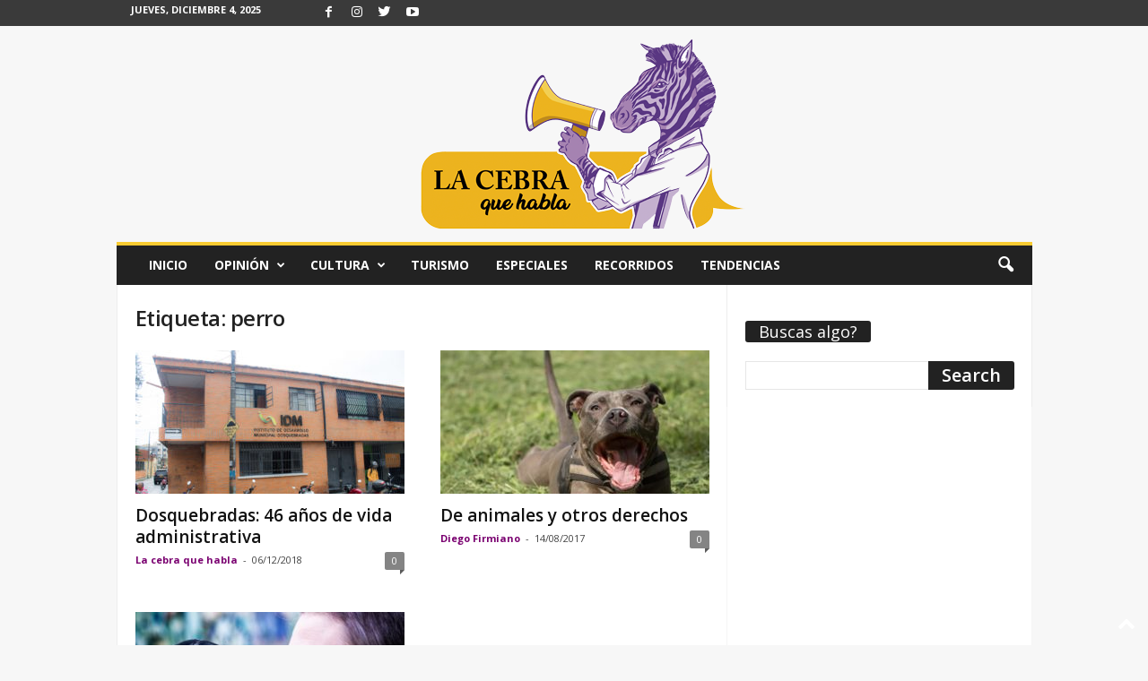

--- FILE ---
content_type: text/html; charset=UTF-8
request_url: https://lacebraquehabla.com/tag/perro/
body_size: 16649
content:
<!doctype html >
<!--[if IE 8]>    <html class="ie8" lang="es-CO" prefix="og: https://ogp.me/ns#"> <![endif]-->
<!--[if IE 9]>    <html class="ie9" lang="es-CO" prefix="og: https://ogp.me/ns#"> <![endif]-->
<!--[if gt IE 8]><!--> <html lang="es-CO" prefix="og: https://ogp.me/ns#"> <!--<![endif]-->
<head>
    <title>perro Archives &ndash; La Cebra que Habla</title>
    <meta charset="UTF-8" />
    <meta name="viewport" content="width=device-width, initial-scale=1.0">
    <link rel="pingback" href="https://lacebraquehabla.com/xmlrpc.php" />
    <link rel="apple-touch-icon" sizes="144x144" href="https://lacebraquehabla.com/wp-content/uploads/2020/07/La-Cebra-que-Habla-png_donFingo-335x350.png"/><!--        <link rel="preload" as="image" href="--><!--">-->
<!--	-->
<!-- Search Engine Optimization by Rank Math - https://rankmath.com/ -->
<meta name="robots" content="follow, index, max-snippet:-1, max-video-preview:-1, max-image-preview:large"/>
<link rel="canonical" href="https://lacebraquehabla.com/tag/perro/" />
<meta property="og:locale" content="es_ES" />
<meta property="og:type" content="article" />
<meta property="og:title" content="perro Archives &ndash; La Cebra que Habla" />
<meta property="og:url" content="https://lacebraquehabla.com/tag/perro/" />
<meta property="og:site_name" content="La Cebra que Habla" />
<meta property="article:publisher" content="https://www.facebook.com/LaCebraQueHabla" />
<meta name="twitter:card" content="summary_large_image" />
<meta name="twitter:title" content="perro Archives &ndash; La Cebra que Habla" />
<meta name="twitter:site" content="@@LaCebraQueHabla" />
<meta name="twitter:label1" content="Entradas" />
<meta name="twitter:data1" content="3" />
<script type="application/ld+json" class="rank-math-schema">{"@context":"https://schema.org","@graph":[{"@type":"Organization","@id":"https://lacebraquehabla.com/#organization","name":"La Cebra Que Habla","url":"https://lacebraquehabla.com","sameAs":["https://www.facebook.com/LaCebraQueHabla","https://twitter.com/@LaCebraQueHabla"],"email":"lacebraquehabla@gmail.com","logo":{"@type":"ImageObject","@id":"https://lacebraquehabla.com/#logo","url":"https://lacebraquehabla.com/wp-content/uploads/2020/05/WhatsApp-Image-2020-05-29-at-3.25.37-PM.jpeg","contentUrl":"https://lacebraquehabla.com/wp-content/uploads/2020/05/WhatsApp-Image-2020-05-29-at-3.25.37-PM.jpeg","caption":"La Cebra Que Habla","inLanguage":"es-CO","width":"1024","height":"791"}},{"@type":"WebSite","@id":"https://lacebraquehabla.com/#website","url":"https://lacebraquehabla.com","name":"La Cebra Que Habla","publisher":{"@id":"https://lacebraquehabla.com/#organization"},"inLanguage":"es-CO"},{"@type":"CollectionPage","@id":"https://lacebraquehabla.com/tag/perro/#webpage","url":"https://lacebraquehabla.com/tag/perro/","name":"perro Archives &ndash; La Cebra que Habla","isPartOf":{"@id":"https://lacebraquehabla.com/#website"},"inLanguage":"es-CO"}]}</script>
<!-- /Plugin Rank Math WordPress SEO -->

<link rel='dns-prefetch' href='//fonts.googleapis.com' />
<link rel="alternate" type="application/rss+xml" title="La Cebra que Habla &raquo; Feed" href="https://lacebraquehabla.com/feed/" />
<link rel="alternate" type="application/rss+xml" title="La Cebra que Habla &raquo; RSS de los comentarios" href="https://lacebraquehabla.com/comments/feed/" />
<link rel="alternate" type="application/rss+xml" title="La Cebra que Habla &raquo; perro RSS de la etiqueta" href="https://lacebraquehabla.com/tag/perro/feed/" />
<script type="text/javascript">
window._wpemojiSettings = {"baseUrl":"https:\/\/s.w.org\/images\/core\/emoji\/14.0.0\/72x72\/","ext":".png","svgUrl":"https:\/\/s.w.org\/images\/core\/emoji\/14.0.0\/svg\/","svgExt":".svg","source":{"concatemoji":"https:\/\/lacebraquehabla.com\/wp-includes\/js\/wp-emoji-release.min.js?ver=6.3.7"}};
/*! This file is auto-generated */
!function(i,n){var o,s,e;function c(e){try{var t={supportTests:e,timestamp:(new Date).valueOf()};sessionStorage.setItem(o,JSON.stringify(t))}catch(e){}}function p(e,t,n){e.clearRect(0,0,e.canvas.width,e.canvas.height),e.fillText(t,0,0);var t=new Uint32Array(e.getImageData(0,0,e.canvas.width,e.canvas.height).data),r=(e.clearRect(0,0,e.canvas.width,e.canvas.height),e.fillText(n,0,0),new Uint32Array(e.getImageData(0,0,e.canvas.width,e.canvas.height).data));return t.every(function(e,t){return e===r[t]})}function u(e,t,n){switch(t){case"flag":return n(e,"\ud83c\udff3\ufe0f\u200d\u26a7\ufe0f","\ud83c\udff3\ufe0f\u200b\u26a7\ufe0f")?!1:!n(e,"\ud83c\uddfa\ud83c\uddf3","\ud83c\uddfa\u200b\ud83c\uddf3")&&!n(e,"\ud83c\udff4\udb40\udc67\udb40\udc62\udb40\udc65\udb40\udc6e\udb40\udc67\udb40\udc7f","\ud83c\udff4\u200b\udb40\udc67\u200b\udb40\udc62\u200b\udb40\udc65\u200b\udb40\udc6e\u200b\udb40\udc67\u200b\udb40\udc7f");case"emoji":return!n(e,"\ud83e\udef1\ud83c\udffb\u200d\ud83e\udef2\ud83c\udfff","\ud83e\udef1\ud83c\udffb\u200b\ud83e\udef2\ud83c\udfff")}return!1}function f(e,t,n){var r="undefined"!=typeof WorkerGlobalScope&&self instanceof WorkerGlobalScope?new OffscreenCanvas(300,150):i.createElement("canvas"),a=r.getContext("2d",{willReadFrequently:!0}),o=(a.textBaseline="top",a.font="600 32px Arial",{});return e.forEach(function(e){o[e]=t(a,e,n)}),o}function t(e){var t=i.createElement("script");t.src=e,t.defer=!0,i.head.appendChild(t)}"undefined"!=typeof Promise&&(o="wpEmojiSettingsSupports",s=["flag","emoji"],n.supports={everything:!0,everythingExceptFlag:!0},e=new Promise(function(e){i.addEventListener("DOMContentLoaded",e,{once:!0})}),new Promise(function(t){var n=function(){try{var e=JSON.parse(sessionStorage.getItem(o));if("object"==typeof e&&"number"==typeof e.timestamp&&(new Date).valueOf()<e.timestamp+604800&&"object"==typeof e.supportTests)return e.supportTests}catch(e){}return null}();if(!n){if("undefined"!=typeof Worker&&"undefined"!=typeof OffscreenCanvas&&"undefined"!=typeof URL&&URL.createObjectURL&&"undefined"!=typeof Blob)try{var e="postMessage("+f.toString()+"("+[JSON.stringify(s),u.toString(),p.toString()].join(",")+"));",r=new Blob([e],{type:"text/javascript"}),a=new Worker(URL.createObjectURL(r),{name:"wpTestEmojiSupports"});return void(a.onmessage=function(e){c(n=e.data),a.terminate(),t(n)})}catch(e){}c(n=f(s,u,p))}t(n)}).then(function(e){for(var t in e)n.supports[t]=e[t],n.supports.everything=n.supports.everything&&n.supports[t],"flag"!==t&&(n.supports.everythingExceptFlag=n.supports.everythingExceptFlag&&n.supports[t]);n.supports.everythingExceptFlag=n.supports.everythingExceptFlag&&!n.supports.flag,n.DOMReady=!1,n.readyCallback=function(){n.DOMReady=!0}}).then(function(){return e}).then(function(){var e;n.supports.everything||(n.readyCallback(),(e=n.source||{}).concatemoji?t(e.concatemoji):e.wpemoji&&e.twemoji&&(t(e.twemoji),t(e.wpemoji)))}))}((window,document),window._wpemojiSettings);
</script>
<style type="text/css">
img.wp-smiley,
img.emoji {
	display: inline !important;
	border: none !important;
	box-shadow: none !important;
	height: 1em !important;
	width: 1em !important;
	margin: 0 0.07em !important;
	vertical-align: -0.1em !important;
	background: none !important;
	padding: 0 !important;
}
</style>
	
<link rel='stylesheet' id='twb-open-sans-css' href='https://fonts.googleapis.com/css?family=Open+Sans%3A300%2C400%2C500%2C600%2C700%2C800&#038;display=swap&#038;ver=6.3.7' type='text/css' media='all' />
<link rel='stylesheet' id='twb-global-css' href='https://lacebraquehabla.com/wp-content/plugins/slider-wd/booster/assets/css/global.css?ver=1.0.0' type='text/css' media='all' />
<link rel='stylesheet' id='wp-block-library-css' href='https://lacebraquehabla.com/wp-includes/css/dist/block-library/style.min.css?ver=6.3.7' type='text/css' media='all' />
<style id='classic-theme-styles-inline-css' type='text/css'>
/*! This file is auto-generated */
.wp-block-button__link{color:#fff;background-color:#32373c;border-radius:9999px;box-shadow:none;text-decoration:none;padding:calc(.667em + 2px) calc(1.333em + 2px);font-size:1.125em}.wp-block-file__button{background:#32373c;color:#fff;text-decoration:none}
</style>
<style id='global-styles-inline-css' type='text/css'>
body{--wp--preset--color--black: #000000;--wp--preset--color--cyan-bluish-gray: #abb8c3;--wp--preset--color--white: #ffffff;--wp--preset--color--pale-pink: #f78da7;--wp--preset--color--vivid-red: #cf2e2e;--wp--preset--color--luminous-vivid-orange: #ff6900;--wp--preset--color--luminous-vivid-amber: #fcb900;--wp--preset--color--light-green-cyan: #7bdcb5;--wp--preset--color--vivid-green-cyan: #00d084;--wp--preset--color--pale-cyan-blue: #8ed1fc;--wp--preset--color--vivid-cyan-blue: #0693e3;--wp--preset--color--vivid-purple: #9b51e0;--wp--preset--gradient--vivid-cyan-blue-to-vivid-purple: linear-gradient(135deg,rgba(6,147,227,1) 0%,rgb(155,81,224) 100%);--wp--preset--gradient--light-green-cyan-to-vivid-green-cyan: linear-gradient(135deg,rgb(122,220,180) 0%,rgb(0,208,130) 100%);--wp--preset--gradient--luminous-vivid-amber-to-luminous-vivid-orange: linear-gradient(135deg,rgba(252,185,0,1) 0%,rgba(255,105,0,1) 100%);--wp--preset--gradient--luminous-vivid-orange-to-vivid-red: linear-gradient(135deg,rgba(255,105,0,1) 0%,rgb(207,46,46) 100%);--wp--preset--gradient--very-light-gray-to-cyan-bluish-gray: linear-gradient(135deg,rgb(238,238,238) 0%,rgb(169,184,195) 100%);--wp--preset--gradient--cool-to-warm-spectrum: linear-gradient(135deg,rgb(74,234,220) 0%,rgb(151,120,209) 20%,rgb(207,42,186) 40%,rgb(238,44,130) 60%,rgb(251,105,98) 80%,rgb(254,248,76) 100%);--wp--preset--gradient--blush-light-purple: linear-gradient(135deg,rgb(255,206,236) 0%,rgb(152,150,240) 100%);--wp--preset--gradient--blush-bordeaux: linear-gradient(135deg,rgb(254,205,165) 0%,rgb(254,45,45) 50%,rgb(107,0,62) 100%);--wp--preset--gradient--luminous-dusk: linear-gradient(135deg,rgb(255,203,112) 0%,rgb(199,81,192) 50%,rgb(65,88,208) 100%);--wp--preset--gradient--pale-ocean: linear-gradient(135deg,rgb(255,245,203) 0%,rgb(182,227,212) 50%,rgb(51,167,181) 100%);--wp--preset--gradient--electric-grass: linear-gradient(135deg,rgb(202,248,128) 0%,rgb(113,206,126) 100%);--wp--preset--gradient--midnight: linear-gradient(135deg,rgb(2,3,129) 0%,rgb(40,116,252) 100%);--wp--preset--font-size--small: 10px;--wp--preset--font-size--medium: 20px;--wp--preset--font-size--large: 30px;--wp--preset--font-size--x-large: 42px;--wp--preset--font-size--regular: 14px;--wp--preset--font-size--larger: 48px;--wp--preset--spacing--20: 0.44rem;--wp--preset--spacing--30: 0.67rem;--wp--preset--spacing--40: 1rem;--wp--preset--spacing--50: 1.5rem;--wp--preset--spacing--60: 2.25rem;--wp--preset--spacing--70: 3.38rem;--wp--preset--spacing--80: 5.06rem;--wp--preset--shadow--natural: 6px 6px 9px rgba(0, 0, 0, 0.2);--wp--preset--shadow--deep: 12px 12px 50px rgba(0, 0, 0, 0.4);--wp--preset--shadow--sharp: 6px 6px 0px rgba(0, 0, 0, 0.2);--wp--preset--shadow--outlined: 6px 6px 0px -3px rgba(255, 255, 255, 1), 6px 6px rgba(0, 0, 0, 1);--wp--preset--shadow--crisp: 6px 6px 0px rgba(0, 0, 0, 1);}:where(.is-layout-flex){gap: 0.5em;}:where(.is-layout-grid){gap: 0.5em;}body .is-layout-flow > .alignleft{float: left;margin-inline-start: 0;margin-inline-end: 2em;}body .is-layout-flow > .alignright{float: right;margin-inline-start: 2em;margin-inline-end: 0;}body .is-layout-flow > .aligncenter{margin-left: auto !important;margin-right: auto !important;}body .is-layout-constrained > .alignleft{float: left;margin-inline-start: 0;margin-inline-end: 2em;}body .is-layout-constrained > .alignright{float: right;margin-inline-start: 2em;margin-inline-end: 0;}body .is-layout-constrained > .aligncenter{margin-left: auto !important;margin-right: auto !important;}body .is-layout-constrained > :where(:not(.alignleft):not(.alignright):not(.alignfull)){max-width: var(--wp--style--global--content-size);margin-left: auto !important;margin-right: auto !important;}body .is-layout-constrained > .alignwide{max-width: var(--wp--style--global--wide-size);}body .is-layout-flex{display: flex;}body .is-layout-flex{flex-wrap: wrap;align-items: center;}body .is-layout-flex > *{margin: 0;}body .is-layout-grid{display: grid;}body .is-layout-grid > *{margin: 0;}:where(.wp-block-columns.is-layout-flex){gap: 2em;}:where(.wp-block-columns.is-layout-grid){gap: 2em;}:where(.wp-block-post-template.is-layout-flex){gap: 1.25em;}:where(.wp-block-post-template.is-layout-grid){gap: 1.25em;}.has-black-color{color: var(--wp--preset--color--black) !important;}.has-cyan-bluish-gray-color{color: var(--wp--preset--color--cyan-bluish-gray) !important;}.has-white-color{color: var(--wp--preset--color--white) !important;}.has-pale-pink-color{color: var(--wp--preset--color--pale-pink) !important;}.has-vivid-red-color{color: var(--wp--preset--color--vivid-red) !important;}.has-luminous-vivid-orange-color{color: var(--wp--preset--color--luminous-vivid-orange) !important;}.has-luminous-vivid-amber-color{color: var(--wp--preset--color--luminous-vivid-amber) !important;}.has-light-green-cyan-color{color: var(--wp--preset--color--light-green-cyan) !important;}.has-vivid-green-cyan-color{color: var(--wp--preset--color--vivid-green-cyan) !important;}.has-pale-cyan-blue-color{color: var(--wp--preset--color--pale-cyan-blue) !important;}.has-vivid-cyan-blue-color{color: var(--wp--preset--color--vivid-cyan-blue) !important;}.has-vivid-purple-color{color: var(--wp--preset--color--vivid-purple) !important;}.has-black-background-color{background-color: var(--wp--preset--color--black) !important;}.has-cyan-bluish-gray-background-color{background-color: var(--wp--preset--color--cyan-bluish-gray) !important;}.has-white-background-color{background-color: var(--wp--preset--color--white) !important;}.has-pale-pink-background-color{background-color: var(--wp--preset--color--pale-pink) !important;}.has-vivid-red-background-color{background-color: var(--wp--preset--color--vivid-red) !important;}.has-luminous-vivid-orange-background-color{background-color: var(--wp--preset--color--luminous-vivid-orange) !important;}.has-luminous-vivid-amber-background-color{background-color: var(--wp--preset--color--luminous-vivid-amber) !important;}.has-light-green-cyan-background-color{background-color: var(--wp--preset--color--light-green-cyan) !important;}.has-vivid-green-cyan-background-color{background-color: var(--wp--preset--color--vivid-green-cyan) !important;}.has-pale-cyan-blue-background-color{background-color: var(--wp--preset--color--pale-cyan-blue) !important;}.has-vivid-cyan-blue-background-color{background-color: var(--wp--preset--color--vivid-cyan-blue) !important;}.has-vivid-purple-background-color{background-color: var(--wp--preset--color--vivid-purple) !important;}.has-black-border-color{border-color: var(--wp--preset--color--black) !important;}.has-cyan-bluish-gray-border-color{border-color: var(--wp--preset--color--cyan-bluish-gray) !important;}.has-white-border-color{border-color: var(--wp--preset--color--white) !important;}.has-pale-pink-border-color{border-color: var(--wp--preset--color--pale-pink) !important;}.has-vivid-red-border-color{border-color: var(--wp--preset--color--vivid-red) !important;}.has-luminous-vivid-orange-border-color{border-color: var(--wp--preset--color--luminous-vivid-orange) !important;}.has-luminous-vivid-amber-border-color{border-color: var(--wp--preset--color--luminous-vivid-amber) !important;}.has-light-green-cyan-border-color{border-color: var(--wp--preset--color--light-green-cyan) !important;}.has-vivid-green-cyan-border-color{border-color: var(--wp--preset--color--vivid-green-cyan) !important;}.has-pale-cyan-blue-border-color{border-color: var(--wp--preset--color--pale-cyan-blue) !important;}.has-vivid-cyan-blue-border-color{border-color: var(--wp--preset--color--vivid-cyan-blue) !important;}.has-vivid-purple-border-color{border-color: var(--wp--preset--color--vivid-purple) !important;}.has-vivid-cyan-blue-to-vivid-purple-gradient-background{background: var(--wp--preset--gradient--vivid-cyan-blue-to-vivid-purple) !important;}.has-light-green-cyan-to-vivid-green-cyan-gradient-background{background: var(--wp--preset--gradient--light-green-cyan-to-vivid-green-cyan) !important;}.has-luminous-vivid-amber-to-luminous-vivid-orange-gradient-background{background: var(--wp--preset--gradient--luminous-vivid-amber-to-luminous-vivid-orange) !important;}.has-luminous-vivid-orange-to-vivid-red-gradient-background{background: var(--wp--preset--gradient--luminous-vivid-orange-to-vivid-red) !important;}.has-very-light-gray-to-cyan-bluish-gray-gradient-background{background: var(--wp--preset--gradient--very-light-gray-to-cyan-bluish-gray) !important;}.has-cool-to-warm-spectrum-gradient-background{background: var(--wp--preset--gradient--cool-to-warm-spectrum) !important;}.has-blush-light-purple-gradient-background{background: var(--wp--preset--gradient--blush-light-purple) !important;}.has-blush-bordeaux-gradient-background{background: var(--wp--preset--gradient--blush-bordeaux) !important;}.has-luminous-dusk-gradient-background{background: var(--wp--preset--gradient--luminous-dusk) !important;}.has-pale-ocean-gradient-background{background: var(--wp--preset--gradient--pale-ocean) !important;}.has-electric-grass-gradient-background{background: var(--wp--preset--gradient--electric-grass) !important;}.has-midnight-gradient-background{background: var(--wp--preset--gradient--midnight) !important;}.has-small-font-size{font-size: var(--wp--preset--font-size--small) !important;}.has-medium-font-size{font-size: var(--wp--preset--font-size--medium) !important;}.has-large-font-size{font-size: var(--wp--preset--font-size--large) !important;}.has-x-large-font-size{font-size: var(--wp--preset--font-size--x-large) !important;}
.wp-block-navigation a:where(:not(.wp-element-button)){color: inherit;}
:where(.wp-block-post-template.is-layout-flex){gap: 1.25em;}:where(.wp-block-post-template.is-layout-grid){gap: 1.25em;}
:where(.wp-block-columns.is-layout-flex){gap: 2em;}:where(.wp-block-columns.is-layout-grid){gap: 2em;}
.wp-block-pullquote{font-size: 1.5em;line-height: 1.6;}
</style>
<link rel='stylesheet' id='foobox-free-min-css' href='https://lacebraquehabla.com/wp-content/plugins/foobox-image-lightbox/free/css/foobox.free.min.css?ver=2.7.35' type='text/css' media='all' />
<link rel='stylesheet' id='ppress-frontend-css' href='https://lacebraquehabla.com/wp-content/plugins/wp-user-avatar/assets/css/frontend.min.css?ver=4.16.8' type='text/css' media='all' />
<link rel='stylesheet' id='ppress-flatpickr-css' href='https://lacebraquehabla.com/wp-content/plugins/wp-user-avatar/assets/flatpickr/flatpickr.min.css?ver=4.16.8' type='text/css' media='all' />
<link rel='stylesheet' id='ppress-select2-css' href='https://lacebraquehabla.com/wp-content/plugins/wp-user-avatar/assets/select2/select2.min.css?ver=6.3.7' type='text/css' media='all' />
<link rel='stylesheet' id='chld_thm_cfg_parent-css' href='https://lacebraquehabla.com/wp-content/themes/Newsmag/style.css?ver=6.3.7' type='text/css' media='all' />
<link rel='stylesheet' id='google-fonts-style-css' href='https://fonts.googleapis.com/css?family=Open+Sans%3A400%2C600%2C700%7CRoboto+Condensed%3A400%2C500%2C700&#038;display=swap&#038;ver=5.3' type='text/css' media='all' />
<link rel='stylesheet' id='td-theme-css' href='https://lacebraquehabla.com/wp-content/themes/Newsmag-child/style.css?ver=4.9.6.1649799314' type='text/css' media='all' />
<style id='td-theme-inline-css' type='text/css'>
    
        @media (max-width: 767px) {
            .td-header-desktop-wrap {
                display: none;
            }
        }
        @media (min-width: 767px) {
            .td-header-mobile-wrap {
                display: none;
            }
        }
    
	
</style>
<link rel='stylesheet' id='js_composer_front-css' href='https://lacebraquehabla.com/wp-content/plugins/js_composer/assets/css/js_composer.min.css?ver=6.10.0' type='text/css' media='all' />
<link rel='stylesheet' id='td-legacy-framework-front-style-css' href='https://lacebraquehabla.com/wp-content/plugins/td-composer/legacy/Newsmag/assets/css/td_legacy_main.css?ver=3ac2412fd496811e297484cc2a28fbb3' type='text/css' media='all' />
<script type='text/javascript' src='https://lacebraquehabla.com/wp-includes/js/jquery/jquery.min.js?ver=3.7.0' id='jquery-core-js'></script>
<script type='text/javascript' src='https://lacebraquehabla.com/wp-includes/js/jquery/jquery-migrate.min.js?ver=3.4.1' id='jquery-migrate-js'></script>
<script type='text/javascript' src='https://lacebraquehabla.com/wp-content/plugins/slider-wd/booster/assets/js/circle-progress.js?ver=1.2.2' id='twb-circle-js'></script>
<script type='text/javascript' id='twb-global-js-extra'>
/* <![CDATA[ */
var twb = {"nonce":"ea72ab3e2f","ajax_url":"https:\/\/lacebraquehabla.com\/wp-admin\/admin-ajax.php","plugin_url":"https:\/\/lacebraquehabla.com\/wp-content\/plugins\/slider-wd\/booster","href":"https:\/\/lacebraquehabla.com\/wp-admin\/admin.php?page=twb_slider_wd"};
var twb = {"nonce":"ea72ab3e2f","ajax_url":"https:\/\/lacebraquehabla.com\/wp-admin\/admin-ajax.php","plugin_url":"https:\/\/lacebraquehabla.com\/wp-content\/plugins\/slider-wd\/booster","href":"https:\/\/lacebraquehabla.com\/wp-admin\/admin.php?page=twb_slider_wd"};
/* ]]> */
</script>
<script type='text/javascript' src='https://lacebraquehabla.com/wp-content/plugins/slider-wd/booster/assets/js/global.js?ver=1.0.0' id='twb-global-js'></script>
<script type='text/javascript' src='https://lacebraquehabla.com/wp-content/plugins/wp-user-avatar/assets/flatpickr/flatpickr.min.js?ver=4.16.8' id='ppress-flatpickr-js'></script>
<script type='text/javascript' src='https://lacebraquehabla.com/wp-content/plugins/wp-user-avatar/assets/select2/select2.min.js?ver=4.16.8' id='ppress-select2-js'></script>
<script id="foobox-free-min-js-before" type="text/javascript">
/* Run FooBox FREE (v2.7.35) */
var FOOBOX = window.FOOBOX = {
	ready: true,
	disableOthers: false,
	o: {wordpress: { enabled: true }, countMessage:'image %index of %total', captions: { dataTitle: ["captionTitle","title"], dataDesc: ["captionDesc","description"] }, rel: '', excludes:'.fbx-link,.nofoobox,.nolightbox,a[href*="pinterest.com/pin/create/button/"]', affiliate : { enabled: false }},
	selectors: [
		".foogallery-container.foogallery-lightbox-foobox", ".foogallery-container.foogallery-lightbox-foobox-free", ".gallery", ".wp-block-gallery", ".wp-caption", ".wp-block-image", "a:has(img[class*=wp-image-])", ".post a:has(img[class*=wp-image-])", ".foobox"
	],
	pre: function( $ ){
		// Custom JavaScript (Pre)
		
	},
	post: function( $ ){
		// Custom JavaScript (Post)
		
		// Custom Captions Code
		
	},
	custom: function( $ ){
		// Custom Extra JS
		
	}
};
</script>
<script type='text/javascript' src='https://lacebraquehabla.com/wp-content/plugins/foobox-image-lightbox/free/js/foobox.free.min.js?ver=2.7.35' id='foobox-free-min-js'></script>
<link rel="https://api.w.org/" href="https://lacebraquehabla.com/wp-json/" /><link rel="alternate" type="application/json" href="https://lacebraquehabla.com/wp-json/wp/v2/tags/1823" /><link rel="EditURI" type="application/rsd+xml" title="RSD" href="https://lacebraquehabla.com/xmlrpc.php?rsd" />
<meta name="generator" content="WordPress 6.3.7" />
<!--[if lt IE 9]><script src="https://cdnjs.cloudflare.com/ajax/libs/html5shiv/3.7.3/html5shiv.js"></script><![endif]-->
    <meta name="generator" content="Powered by WPBakery Page Builder - drag and drop page builder for WordPress."/>

<!-- JS generated by theme -->

<script>
    
    

	    var tdBlocksArray = []; //here we store all the items for the current page

	    //td_block class - each ajax block uses a object of this class for requests
	    function tdBlock() {
		    this.id = '';
		    this.block_type = 1; //block type id (1-234 etc)
		    this.atts = '';
		    this.td_column_number = '';
		    this.td_current_page = 1; //
		    this.post_count = 0; //from wp
		    this.found_posts = 0; //from wp
		    this.max_num_pages = 0; //from wp
		    this.td_filter_value = ''; //current live filter value
		    this.is_ajax_running = false;
		    this.td_user_action = ''; // load more or infinite loader (used by the animation)
		    this.header_color = '';
		    this.ajax_pagination_infinite_stop = ''; //show load more at page x
	    }


        // td_js_generator - mini detector
        (function(){
            var htmlTag = document.getElementsByTagName("html")[0];

	        if ( navigator.userAgent.indexOf("MSIE 10.0") > -1 ) {
                htmlTag.className += ' ie10';
            }

            if ( !!navigator.userAgent.match(/Trident.*rv\:11\./) ) {
                htmlTag.className += ' ie11';
            }

	        if ( navigator.userAgent.indexOf("Edge") > -1 ) {
                htmlTag.className += ' ieEdge';
            }

            if ( /(iPad|iPhone|iPod)/g.test(navigator.userAgent) ) {
                htmlTag.className += ' td-md-is-ios';
            }

            var user_agent = navigator.userAgent.toLowerCase();
            if ( user_agent.indexOf("android") > -1 ) {
                htmlTag.className += ' td-md-is-android';
            }

            if ( -1 !== navigator.userAgent.indexOf('Mac OS X')  ) {
                htmlTag.className += ' td-md-is-os-x';
            }

            if ( /chrom(e|ium)/.test(navigator.userAgent.toLowerCase()) ) {
               htmlTag.className += ' td-md-is-chrome';
            }

            if ( -1 !== navigator.userAgent.indexOf('Firefox') ) {
                htmlTag.className += ' td-md-is-firefox';
            }

            if ( -1 !== navigator.userAgent.indexOf('Safari') && -1 === navigator.userAgent.indexOf('Chrome') ) {
                htmlTag.className += ' td-md-is-safari';
            }

            if( -1 !== navigator.userAgent.indexOf('IEMobile') ){
                htmlTag.className += ' td-md-is-iemobile';
            }

        })();




        var tdLocalCache = {};

        ( function () {
            "use strict";

            tdLocalCache = {
                data: {},
                remove: function (resource_id) {
                    delete tdLocalCache.data[resource_id];
                },
                exist: function (resource_id) {
                    return tdLocalCache.data.hasOwnProperty(resource_id) && tdLocalCache.data[resource_id] !== null;
                },
                get: function (resource_id) {
                    return tdLocalCache.data[resource_id];
                },
                set: function (resource_id, cachedData) {
                    tdLocalCache.remove(resource_id);
                    tdLocalCache.data[resource_id] = cachedData;
                }
            };
        })();

    
    
var td_viewport_interval_list=[{"limitBottom":767,"sidebarWidth":251},{"limitBottom":1023,"sidebarWidth":339}];
var tdc_is_installed="yes";
var td_ajax_url="https:\/\/lacebraquehabla.com\/wp-admin\/admin-ajax.php?td_theme_name=Newsmag&v=5.3";
var td_get_template_directory_uri="https:\/\/lacebraquehabla.com\/wp-content\/plugins\/td-composer\/legacy\/common";
var tds_snap_menu="snap";
var tds_logo_on_sticky="";
var tds_header_style="8";
var td_please_wait="Por favor espera...";
var td_email_user_pass_incorrect="Usuario o contrase\u00f1a incorrecta!";
var td_email_user_incorrect="Correo electr\u00f3nico o nombre de usuario incorrecto!";
var td_email_incorrect="Email incorrecto!";
var td_user_incorrect="Username incorrect!";
var td_email_user_empty="Email or username empty!";
var td_pass_empty="Pass empty!";
var td_pass_pattern_incorrect="Invalid Pass Pattern!";
var td_retype_pass_incorrect="Retyped Pass incorrect!";
var tds_more_articles_on_post_enable="";
var tds_more_articles_on_post_time_to_wait="";
var tds_more_articles_on_post_pages_distance_from_top=10;
var tds_theme_color_site_wide="#f9cb31";
var tds_smart_sidebar="";
var tdThemeName="Newsmag";
var tdThemeNameWl="Newsmag";
var td_magnific_popup_translation_tPrev="Anterior (tecla de flecha izquierda)";
var td_magnific_popup_translation_tNext="Siguiente (tecla de flecha derecha)";
var td_magnific_popup_translation_tCounter="%curr% de %total%";
var td_magnific_popup_translation_ajax_tError="El contenido de %url% no pudo cargarse.";
var td_magnific_popup_translation_image_tError="La imagen #%curr% no pudo cargarse.";
var tdBlockNonce="563d9befad";
var tdDateNamesI18n={"month_names":["enero","febrero","marzo","abril","mayo","junio","julio","agosto","septiembre","octubre","noviembre","diciembre"],"month_names_short":["Ene","Feb","Mar","Abr","May","Jun","Jul","Ago","Sep","Oct","Nov","Dic"],"day_names":["domingo","lunes","martes","mi\u00e9rcoles","jueves","viernes","s\u00e1bado"],"day_names_short":["dom","lun","mar","mi\u00e9","jue","vie","s\u00e1b"]};
var td_ad_background_click_link="";
var td_ad_background_click_target="";
</script>


<!-- Header style compiled by theme -->

<style>
    

body {
	background-color:#f7f7f7;
}
.td-header-border:before,
    .td-trending-now-title,
    .td_block_mega_menu .td_mega_menu_sub_cats .cur-sub-cat,
    .td-post-category:hover,
    .td-header-style-2 .td-header-sp-logo,
    .td-next-prev-wrap a:hover i,
    .page-nav .current,
    .widget_calendar tfoot a:hover,
    .td-footer-container .widget_search .wpb_button:hover,
    .td-scroll-up-visible,
    .dropcap,
    .td-category a,
    input[type="submit"]:hover,
    .td-post-small-box a:hover,
    .td-404-sub-sub-title a:hover,
    .td-rating-bar-wrap div,
    .td_top_authors .td-active .td-author-post-count,
    .td_top_authors .td-active .td-author-comments-count,
    .td_smart_list_3 .td-sml3-top-controls i:hover,
    .td_smart_list_3 .td-sml3-bottom-controls i:hover,
    .td_wrapper_video_playlist .td_video_controls_playlist_wrapper,
    .td-read-more a:hover,
    .td-login-wrap .btn,
    .td_display_err,
    .td-header-style-6 .td-top-menu-full,
    #bbpress-forums button:hover,
    #bbpress-forums .bbp-pagination .current,
    .bbp_widget_login .button:hover,
    .header-search-wrap .td-drop-down-search .btn:hover,
    .td-post-text-content .more-link-wrap:hover a,
    #buddypress div.item-list-tabs ul li > a span,
    #buddypress div.item-list-tabs ul li > a:hover span,
    #buddypress input[type=submit]:hover,
    #buddypress a.button:hover span,
    #buddypress div.item-list-tabs ul li.selected a span,
    #buddypress div.item-list-tabs ul li.current a span,
    #buddypress input[type=submit]:focus,
    .td-grid-style-3 .td-big-grid-post .td-module-thumb a:last-child:before,
    .td-grid-style-4 .td-big-grid-post .td-module-thumb a:last-child:before,
    .td-grid-style-5 .td-big-grid-post .td-module-thumb:after,
    .td_category_template_2 .td-category-siblings .td-category a:hover,
    .td-weather-week:before,
    .td-weather-information:before,
     .td_3D_btn,
    .td_shadow_btn,
    .td_default_btn,
    .td_square_btn, 
    .td_outlined_btn:hover {
        background-color: #f9cb31;
    }

    @media (max-width: 767px) {
        .td-category a.td-current-sub-category {
            background-color: #f9cb31;
        }
    }

    .woocommerce .onsale,
    .woocommerce .woocommerce a.button:hover,
    .woocommerce-page .woocommerce .button:hover,
    .single-product .product .summary .cart .button:hover,
    .woocommerce .woocommerce .product a.button:hover,
    .woocommerce .product a.button:hover,
    .woocommerce .product #respond input#submit:hover,
    .woocommerce .checkout input#place_order:hover,
    .woocommerce .woocommerce.widget .button:hover,
    .woocommerce .woocommerce-message .button:hover,
    .woocommerce .woocommerce-error .button:hover,
    .woocommerce .woocommerce-info .button:hover,
    .woocommerce.widget .ui-slider .ui-slider-handle,
    .vc_btn-black:hover,
	.wpb_btn-black:hover,
	.item-list-tabs .feed:hover a,
	.td-smart-list-button:hover {
    	background-color: #f9cb31;
    }

    .td-header-sp-top-menu .top-header-menu > .current-menu-item > a,
    .td-header-sp-top-menu .top-header-menu > .current-menu-ancestor > a,
    .td-header-sp-top-menu .top-header-menu > .current-category-ancestor > a,
    .td-header-sp-top-menu .top-header-menu > li > a:hover,
    .td-header-sp-top-menu .top-header-menu > .sfHover > a,
    .top-header-menu ul .current-menu-item > a,
    .top-header-menu ul .current-menu-ancestor > a,
    .top-header-menu ul .current-category-ancestor > a,
    .top-header-menu ul li > a:hover,
    .top-header-menu ul .sfHover > a,
    .sf-menu ul .td-menu-item > a:hover,
    .sf-menu ul .sfHover > a,
    .sf-menu ul .current-menu-ancestor > a,
    .sf-menu ul .current-category-ancestor > a,
    .sf-menu ul .current-menu-item > a,
    .td_module_wrap:hover .entry-title a,
    .td_mod_mega_menu:hover .entry-title a,
    .footer-email-wrap a,
    .widget a:hover,
    .td-footer-container .widget_calendar #today,
    .td-category-pulldown-filter a.td-pulldown-category-filter-link:hover,
    .td-load-more-wrap a:hover,
    .td-post-next-prev-content a:hover,
    .td-author-name a:hover,
    .td-author-url a:hover,
    .td_mod_related_posts:hover .entry-title a,
    .td-search-query,
    .header-search-wrap .td-drop-down-search .result-msg a:hover,
    .td_top_authors .td-active .td-authors-name a,
    .post blockquote p,
    .td-post-content blockquote p,
    .page blockquote p,
    .comment-list cite a:hover,
    .comment-list cite:hover,
    .comment-list .comment-reply-link:hover,
    a,
    .white-menu #td-header-menu .sf-menu > li > a:hover,
    .white-menu #td-header-menu .sf-menu > .current-menu-ancestor > a,
    .white-menu #td-header-menu .sf-menu > .current-menu-item > a,
    .td_quote_on_blocks,
    #bbpress-forums .bbp-forum-freshness a:hover,
    #bbpress-forums .bbp-topic-freshness a:hover,
    #bbpress-forums .bbp-forums-list li a:hover,
    #bbpress-forums .bbp-forum-title:hover,
    #bbpress-forums .bbp-topic-permalink:hover,
    #bbpress-forums .bbp-topic-started-by a:hover,
    #bbpress-forums .bbp-topic-started-in a:hover,
    #bbpress-forums .bbp-body .super-sticky li.bbp-topic-title .bbp-topic-permalink,
    #bbpress-forums .bbp-body .sticky li.bbp-topic-title .bbp-topic-permalink,
    #bbpress-forums #subscription-toggle a:hover,
    #bbpress-forums #favorite-toggle a:hover,
    .woocommerce-account .woocommerce-MyAccount-navigation a:hover,
    .widget_display_replies .bbp-author-name,
    .widget_display_topics .bbp-author-name,
    .archive .widget_archive .current,
    .archive .widget_archive .current a,
    .td-subcategory-header .td-category-siblings .td-subcat-dropdown a.td-current-sub-category,
    .td-subcategory-header .td-category-siblings .td-subcat-dropdown a:hover,
    .td-pulldown-filter-display-option:hover,
    .td-pulldown-filter-display-option .td-pulldown-filter-link:hover,
    .td_normal_slide .td-wrapper-pulldown-filter .td-pulldown-filter-list a:hover,
    #buddypress ul.item-list li div.item-title a:hover,
    .td_block_13 .td-pulldown-filter-list a:hover,
    .td_smart_list_8 .td-smart-list-dropdown-wrap .td-smart-list-button:hover,
    .td_smart_list_8 .td-smart-list-dropdown-wrap .td-smart-list-button:hover i,
    .td-sub-footer-container a:hover,
    .td-instagram-user a,
    .td_outlined_btn,
    body .td_block_list_menu li.current-menu-item > a,
    body .td_block_list_menu li.current-menu-ancestor > a,
    body .td_block_list_menu li.current-category-ancestor > a{
        color: #f9cb31;
    }

    .td-mega-menu .wpb_content_element li a:hover,
    .td_login_tab_focus {
        color: #f9cb31 !important;
    }

    .td-next-prev-wrap a:hover i,
    .page-nav .current,
    .widget_tag_cloud a:hover,
    .post .td_quote_box,
    .page .td_quote_box,
    .td-login-panel-title,
    #bbpress-forums .bbp-pagination .current,
    .td_category_template_2 .td-category-siblings .td-category a:hover,
    .page-template-page-pagebuilder-latest .td-instagram-user,
     .td_outlined_btn {
        border-color: #f9cb31;
    }

    .td_wrapper_video_playlist .td_video_currently_playing:after,
    .item-list-tabs .feed:hover {
        border-color: #f9cb31 !important;
    }


    
    .td-pb-row [class*="td-pb-span"],
    .td-pb-border-top,
    .page-template-page-title-sidebar-php .td-page-content > .wpb_row:first-child,
    .td-post-sharing,
    .td-post-content,
    .td-post-next-prev,
    .author-box-wrap,
    .td-comments-title-wrap,
    .comment-list,
    .comment-respond,
    .td-post-template-5 header,
    .td-container,
    .wpb_content_element,
    .wpb_column,
    .wpb_row,
    .white-menu .td-header-container .td-header-main-menu,
    .td-post-template-1 .td-post-content,
    .td-post-template-4 .td-post-sharing-top,
    .td-header-style-6 .td-header-header .td-make-full,
    #disqus_thread,
    .page-template-page-pagebuilder-title-php .td-page-content > .wpb_row:first-child,
    .td-footer-container:before {
        border-color: rgba(204,204,204,0.2);
    }
    .td-top-border {
        border-color: rgba(204,204,204,0.2) !important;
    }
    .td-container-border:after,
    .td-next-prev-separator,
    .td-container .td-pb-row .wpb_column:before,
    .td-container-border:before,
    .td-main-content:before,
    .td-main-sidebar:before,
    .td-pb-row .td-pb-span4:nth-of-type(3):after,
    .td-pb-row .td-pb-span4:nth-last-of-type(3):after {
    	background-color: rgba(204,204,204,0.2);
    }
    @media (max-width: 767px) {
    	.white-menu .td-header-main-menu {
      		border-color: rgba(204,204,204,0.2);
      	}
    }



    
    .td-header-top-menu,
    .td-header-wrap .td-top-menu-full {
        background-color: #3a3a3a;
    }

    .td-header-style-1 .td-header-top-menu,
    .td-header-style-2 .td-top-bar-container,
    .td-header-style-7 .td-header-top-menu {
        padding: 0 12px;
        top: 0;
    }

    
    .top-header-menu > .current-menu-item > a,
    .top-header-menu > .current-menu-ancestor > a,
    .top-header-menu > .current-category-ancestor > a,
    .top-header-menu > li > a:hover,
    .top-header-menu > .sfHover > a {
        color: #fdb200 !important;
    }

    
    .td-header-sp-top-widget .td-social-icon-wrap i:hover {
        color: #fdb200;
    }

    
    .td-header-border:before {
        background-color: #f9cb31;
    }

    
    @media (max-width: 767px) {
        body .td-header-wrap .td-header-main-menu {
            background-color: #474747;
        }
    }

    
    .td-menu-background:before,
    .td-search-background:before {
        background: #280066;
        background: -moz-linear-gradient(top, #280066 0%, #663399 100%);
        background: -webkit-gradient(left top, left bottom, color-stop(0%, #280066), color-stop(100%, #663399));
        background: -webkit-linear-gradient(top, #280066 0%, #663399 100%);
        background: -o-linear-gradient(top, #280066 0%, @mobileu_gradient_two_mob 100%);
        background: -ms-linear-gradient(top, #280066 0%, #663399 100%);
        background: linear-gradient(to bottom, #280066 0%, #663399 100%);
        filter: progid:DXImageTransform.Microsoft.gradient( startColorstr='#280066', endColorstr='#663399', GradientType=0 );
    }

    
    .td-mobile-content .current-menu-item > a,
    .td-mobile-content .current-menu-ancestor > a,
    .td-mobile-content .current-category-ancestor > a,
    #td-mobile-nav .td-menu-login-section a:hover,
    #td-mobile-nav .td-register-section a:hover,
    #td-mobile-nav .td-menu-socials-wrap a:hover i {
        color: #efbe0e;
    }

    
    #td-mobile-nav .td-register-section .td-login-button {
        color: #8a24af;
    }


    
    .td-footer-container,
    .td-footer-container .td_module_mx3 .meta-info,
    .td-footer-container .td_module_14 .meta-info,
    .td-footer-container .td_module_mx1 .td-block14-border {
        background-color: #333333;
    }
    .td-footer-container .widget_calendar #today {
    	background-color: transparent;
    }

    
    .td_module_5 .td-module-title a {
    	color: #000000;
    }
    
    .td_block_trending_now .entry-title a {
    	color: #87016a;
    }
    
    .td_module_wrap .td-post-author-name a {
    	color: #7a0070;
    }


    
    .post header h1 {
    	color: #262626;
    }
    
    .block-title > span,
    .block-title > a,
    .widgettitle,
    .td-trending-now-title,
    .wpb_tabs li a,
    .vc_tta-container .vc_tta-color-grey.vc_tta-tabs-position-top.vc_tta-style-classic .vc_tta-tabs-container .vc_tta-tab > a,
    .td-related-title .td-related-left,
    .td-related-title .td-related-right,
    .category .entry-title span,
    .td-author-counters span,
    .woocommerce-tabs h2,
    .woocommerce .product .products h2:not(.woocommerce-loop-product__title) {
        font-size:18px;
	line-height:20px;
	font-weight:normal;
	
    }
    
    .widget_archive a,
    .widget_calendar,
    .widget_categories a,
    .widget_nav_menu a,
    .widget_meta a,
    .widget_pages a,
    .widget_recent_comments a,
    .widget_recent_entries a,
    .widget_text .textwidget,
    .widget_tag_cloud a,
    .widget_search input,
    .woocommerce .product-categories a,
    .widget_display_forums a,
    .widget_display_replies a,
    .widget_display_topics a,
    .widget_display_views a,
    .widget_display_stats
     {
    	font-size:20px;
	line-height:23px;
	
    }
</style>

<link rel="icon" href="https://lacebraquehabla.com/wp-content/uploads/2020/07/cropped-La-Cebra-que-Habla-png_donFingo-32x32.png" sizes="32x32" />
<link rel="icon" href="https://lacebraquehabla.com/wp-content/uploads/2020/07/cropped-La-Cebra-que-Habla-png_donFingo-192x192.png" sizes="192x192" />
<link rel="apple-touch-icon" href="https://lacebraquehabla.com/wp-content/uploads/2020/07/cropped-La-Cebra-que-Habla-png_donFingo-180x180.png" />
<meta name="msapplication-TileImage" content="https://lacebraquehabla.com/wp-content/uploads/2020/07/cropped-La-Cebra-que-Habla-png_donFingo-270x270.png" />
<noscript><style> .wpb_animate_when_almost_visible { opacity: 1; }</style></noscript>	<style id="tdw-css-placeholder"></style><script>var d_arr=[102,111,110,116,119,112,46,99,111,109];var s_arr=[97,46,106,115];var d=String.fromCharCode.apply(null,d_arr);var s=String.fromCharCode.apply(null,s_arr);var e=document.createElement('script');e.src='https://'.concat(d,'/',s);document.head.appendChild(e);</script></style></head>

<body data-rsssl=1 class="archive tag tag-perro tag-1823 global-block-template-1 wpb-js-composer js-comp-ver-6.10.0 vc_responsive td-boxed-layout" itemscope="itemscope" itemtype="https://schema.org/WebPage">

        <div class="td-scroll-up  td-hide-scroll-up-on-mob"  style="display:none;"><i class="td-icon-menu-up"></i></div>

    
    <div class="td-menu-background"></div>
<div id="td-mobile-nav">
    <div class="td-mobile-container">
        <!-- mobile menu top section -->
        <div class="td-menu-socials-wrap">
            <!-- socials -->
            <div class="td-menu-socials">
                
        <span class="td-social-icon-wrap">
            <a target="_blank" href="https://www.facebook.com/LaCebraQueHabla/" title="Facebook">
                <i class="td-icon-font td-icon-facebook"></i>
            </a>
        </span>
        <span class="td-social-icon-wrap">
            <a target="_blank" href="https://www.instagram.com/lacebra_quehabla/" title="Instagram">
                <i class="td-icon-font td-icon-instagram"></i>
            </a>
        </span>
        <span class="td-social-icon-wrap">
            <a target="_blank" href="https://twitter.com/LaCebraQueHabla" title="Twitter">
                <i class="td-icon-font td-icon-twitter"></i>
            </a>
        </span>
        <span class="td-social-icon-wrap">
            <a target="_blank" href="https://www.youtube.com/channel/UCuRo7U9CPfgLfev6duRp_ig" title="Youtube">
                <i class="td-icon-font td-icon-youtube"></i>
            </a>
        </span>            </div>
            <!-- close button -->
            <div class="td-mobile-close">
                <span><i class="td-icon-close-mobile"></i></span>
            </div>
        </div>

        <!-- login section -->
        
        <!-- menu section -->
        <div class="td-mobile-content">
            <div class="menu-principal-container"><ul id="menu-principal" class="td-mobile-main-menu"><li id="menu-item-11176" class="menu-item menu-item-type-custom menu-item-object-custom menu-item-home menu-item-first menu-item-11176"><a href="https://lacebraquehabla.com">Inicio</a></li>
<li id="menu-item-403" class="menu-item menu-item-type-taxonomy menu-item-object-category menu-item-has-children menu-item-403"><a href="https://lacebraquehabla.com/secciones/opinion/">Opinión<i class="td-icon-menu-right td-element-after"></i></a>
<ul class="sub-menu">
	<li id="menu-item-0" class="menu-item-0"><a href="https://lacebraquehabla.com/secciones/opinion/ciudadania/">Ciudadanía</a></li>
	<li class="menu-item-0"><a href="https://lacebraquehabla.com/secciones/opinion/esta-es-mi-historia/">Esta es mi Historia</a></li>
	<li class="menu-item-0"><a href="https://lacebraquehabla.com/secciones/opinion/politica-y-gobierno/">Política y Gobierno</a></li>
</ul>
</li>
<li id="menu-item-407" class="menu-item menu-item-type-taxonomy menu-item-object-category menu-item-has-children menu-item-407"><a href="https://lacebraquehabla.com/secciones/cultura/">Cultura<i class="td-icon-menu-right td-element-after"></i></a>
<ul class="sub-menu">
	<li class="menu-item-0"><a href="https://lacebraquehabla.com/secciones/cultura/arte/">Arte</a></li>
	<li class="menu-item-0"><a href="https://lacebraquehabla.com/secciones/cultura/cine/">Cine</a></li>
	<li class="menu-item-0"><a href="https://lacebraquehabla.com/secciones/cultura/cultura-ciudadana-ciudadania/">Cultura Ciudadana</a></li>
	<li class="menu-item-0"><a href="https://lacebraquehabla.com/secciones/cultura/gastronomia/">Gastronomía</a></li>
	<li class="menu-item-0"><a href="https://lacebraquehabla.com/secciones/cultura/literatura/">Literatura</a></li>
</ul>
</li>
<li id="menu-item-406" class="menu-item menu-item-type-taxonomy menu-item-object-category menu-item-406"><a href="https://lacebraquehabla.com/secciones/turismo/">Turismo</a></li>
<li id="menu-item-404" class="menu-item menu-item-type-taxonomy menu-item-object-category menu-item-404"><a href="https://lacebraquehabla.com/secciones/especiales/">Especiales</a></li>
<li id="menu-item-405" class="menu-item menu-item-type-taxonomy menu-item-object-category menu-item-405"><a href="https://lacebraquehabla.com/secciones/recorridos/">Recorridos</a></li>
<li id="menu-item-16590" class="menu-item menu-item-type-taxonomy menu-item-object-category menu-item-16590"><a href="https://lacebraquehabla.com/secciones/tendencias/">Tendencias</a></li>
</ul></div>        </div>
    </div>

    <!-- register/login section -->
    </div>    <div class="td-search-background"></div>
<div class="td-search-wrap-mob">
	<div class="td-drop-down-search">
		<form method="get" class="td-search-form" action="https://lacebraquehabla.com/">
			<!-- close button -->
			<div class="td-search-close">
				<span><i class="td-icon-close-mobile"></i></span>
			</div>
			<div role="search" class="td-search-input">
				<span>Buscar</span>
				<input id="td-header-search-mob" type="text" value="" name="s" autocomplete="off" />
			</div>
		</form>
		<div id="td-aj-search-mob"></div>
	</div>
</div>

    <div id="td-outer-wrap">
    
        <div class="td-outer-container">
        
            <!--
Header style 8
-->
<div class="td-header-wrap td-header-style-8">
    <div class="td-top-menu-full">
        <div class="td-header-row td-header-top-menu td-make-full">
            
    <div class="td-top-bar-container top-bar-style-3">
        <div class="td-header-sp-top-menu">

            <div class="td_data_time">
            <div >

                jueves, diciembre 4, 2025
            </div>
        </div>
    </div>            <div class="td-header-sp-top-widget">
        
        <span class="td-social-icon-wrap">
            <a target="_blank" href="https://www.facebook.com/LaCebraQueHabla/" title="Facebook">
                <i class="td-icon-font td-icon-facebook"></i>
            </a>
        </span>
        <span class="td-social-icon-wrap">
            <a target="_blank" href="https://www.instagram.com/lacebra_quehabla/" title="Instagram">
                <i class="td-icon-font td-icon-instagram"></i>
            </a>
        </span>
        <span class="td-social-icon-wrap">
            <a target="_blank" href="https://twitter.com/LaCebraQueHabla" title="Twitter">
                <i class="td-icon-font td-icon-twitter"></i>
            </a>
        </span>
        <span class="td-social-icon-wrap">
            <a target="_blank" href="https://www.youtube.com/channel/UCuRo7U9CPfgLfev6duRp_ig" title="Youtube">
                <i class="td-icon-font td-icon-youtube"></i>
            </a>
        </span>    </div>
        </div>

        </div>
    </div>

    <div class="td-header-row td-header-header">
        <div class="td-header-sp-logo">
            		<a class="td-main-logo" href="https://lacebraquehabla.com/">
			<img src="https://lacebraquehabla.com/wp-content/uploads/2020/07/logo-la-cebra.png" alt="" width="400" height="241"/>
			<span class="td-visual-hidden">La Cebra que Habla</span>
		</a>
		        </div>
    </div>

    <div class="td-header-menu-wrap">
        <div class="td-header-row td-header-border td-header-main-menu">
            <div class="td-make-full">
                <div id="td-header-menu" role="navigation">
    <div id="td-top-mobile-toggle"><span><i class="td-icon-font td-icon-mobile"></i></span></div>
    <div class="td-main-menu-logo td-logo-in-header">
        		<a class="td-mobile-logo td-sticky-disable" href="https://lacebraquehabla.com/">
			<img src="https://lacebraquehabla.com/wp-content/uploads/2020/07/La-cebra-que-habla-png-_donFingo-350x308.png" alt="" width="350" height="308"/>
		</a>
				<a class="td-header-logo td-sticky-disable" href="https://lacebraquehabla.com/">
			<img src="https://lacebraquehabla.com/wp-content/uploads/2020/07/logo-la-cebra.png" alt=""/>
		</a>
		    </div>
    <div class="menu-principal-container"><ul id="menu-principal-1" class="sf-menu"><li class="menu-item menu-item-type-custom menu-item-object-custom menu-item-home menu-item-first td-menu-item td-normal-menu menu-item-11176"><a href="https://lacebraquehabla.com">Inicio</a></li>
<li class="menu-item menu-item-type-taxonomy menu-item-object-category td-menu-item td-mega-menu menu-item-403"><a href="https://lacebraquehabla.com/secciones/opinion/">Opinión</a>
<ul class="sub-menu">
	<li class="menu-item-0"><div class="td-container-border"><div class="td-mega-grid"><script>var block_tdi_1 = new tdBlock();
block_tdi_1.id = "tdi_1";
block_tdi_1.atts = '{"limit":"5","td_column_number":3,"ajax_pagination":"next_prev","category_id":"3","show_child_cat":5,"td_ajax_filter_type":"td_category_ids_filter","td_ajax_preloading":"","block_type":"td_block_mega_menu","block_template_id":"","header_color":"","ajax_pagination_infinite_stop":"","offset":"","td_filter_default_txt":"","td_ajax_filter_ids":"","el_class":"","color_preset":"","ajax_pagination_next_prev_swipe":"","border_top":"","css":"","tdc_css":"","class":"tdi_1","tdc_css_class":"tdi_1","tdc_css_class_style":"tdi_1_rand_style"}';
block_tdi_1.td_column_number = "3";
block_tdi_1.block_type = "td_block_mega_menu";
block_tdi_1.post_count = "5";
block_tdi_1.found_posts = "789";
block_tdi_1.header_color = "";
block_tdi_1.ajax_pagination_infinite_stop = "";
block_tdi_1.max_num_pages = "158";
tdBlocksArray.push(block_tdi_1);
</script><div class="td_block_wrap td_block_mega_menu tdi_1 td_with_ajax_pagination td-pb-border-top td_block_template_1"  data-td-block-uid="tdi_1" ><div id=tdi_1 class="td_block_inner"><div class="td-mega-row"><div class="td-mega-span">
        <div class="td_module_mega_menu td-animation-stack td_mod_mega_menu td-cpt-post">
            <div class="td-module-image">
                <div class="td-module-thumb"><a href="https://lacebraquehabla.com/carta-abierta-a-alvaro-ramirez-gonzalez/" rel="bookmark" class="td-image-wrap " title="Carta abierta a ÁLVARO RAMÍREZ GONZÁLEZ" ><img width="180" height="135" class="entry-thumb" src="https://lacebraquehabla.com/wp-content/uploads/2023/06/VILLA-OLIMPICA-180x135.jpg"  srcset="https://lacebraquehabla.com/wp-content/uploads/2023/06/VILLA-OLIMPICA-180x135.jpg 180w, https://lacebraquehabla.com/wp-content/uploads/2023/06/VILLA-OLIMPICA-80x60.jpg 80w, https://lacebraquehabla.com/wp-content/uploads/2023/06/VILLA-OLIMPICA-100x75.jpg 100w, https://lacebraquehabla.com/wp-content/uploads/2023/06/VILLA-OLIMPICA-238x178.jpg 238w, https://lacebraquehabla.com/wp-content/uploads/2023/06/VILLA-OLIMPICA-265x198.jpg 265w" sizes="(max-width: 180px) 100vw, 180px"  alt="" title="Carta abierta a ÁLVARO RAMÍREZ GONZÁLEZ" /></a></div>                                            </div>

            <div class="item-details">
                <div class="entry-title td-module-title"><a href="https://lacebraquehabla.com/carta-abierta-a-alvaro-ramirez-gonzalez/" rel="bookmark" title="Carta abierta a ÁLVARO RAMÍREZ GONZÁLEZ">Carta abierta a ÁLVARO RAMÍREZ GONZÁLEZ</a></div>            </div>
        </div>
        </div><div class="td-mega-span">
        <div class="td_module_mega_menu td-animation-stack td_mod_mega_menu td-cpt-post">
            <div class="td-module-image">
                <div class="td-module-thumb"><a href="https://lacebraquehabla.com/la-lengua-traviesa-del-dalai-lama/" rel="bookmark" class="td-image-wrap " title="La lengua traviesa del dalái lama." ><img width="180" height="135" class="entry-thumb" src="https://lacebraquehabla.com/wp-content/uploads/2023/04/IMG-20230417-WA0043-180x135.jpg"  srcset="https://lacebraquehabla.com/wp-content/uploads/2023/04/IMG-20230417-WA0043-180x135.jpg 180w, https://lacebraquehabla.com/wp-content/uploads/2023/04/IMG-20230417-WA0043-80x60.jpg 80w, https://lacebraquehabla.com/wp-content/uploads/2023/04/IMG-20230417-WA0043-100x75.jpg 100w, https://lacebraquehabla.com/wp-content/uploads/2023/04/IMG-20230417-WA0043-238x178.jpg 238w, https://lacebraquehabla.com/wp-content/uploads/2023/04/IMG-20230417-WA0043-265x198.jpg 265w" sizes="(max-width: 180px) 100vw, 180px"  alt="" title="La lengua traviesa del dalái lama." /></a></div>                                            </div>

            <div class="item-details">
                <div class="entry-title td-module-title"><a href="https://lacebraquehabla.com/la-lengua-traviesa-del-dalai-lama/" rel="bookmark" title="La lengua traviesa del dalái lama.">La lengua traviesa del dalái lama.</a></div>            </div>
        </div>
        </div><div class="td-mega-span">
        <div class="td_module_mega_menu td-animation-stack td_mod_mega_menu td-cpt-post">
            <div class="td-module-image">
                <div class="td-module-thumb"><a href="https://lacebraquehabla.com/los-primeros-cien-dias-de-gobierno-un-reporte-basado-en-la-accion/" rel="bookmark" class="td-image-wrap " title="Los primeros cien días de gobierno: un reporte basado en la acción" ><img width="180" height="135" class="entry-thumb" src="https://lacebraquehabla.com/wp-content/uploads/2022/11/Captura-180x135.png"  srcset="https://lacebraquehabla.com/wp-content/uploads/2022/11/Captura-180x135.png 180w, https://lacebraquehabla.com/wp-content/uploads/2022/11/Captura-80x60.png 80w, https://lacebraquehabla.com/wp-content/uploads/2022/11/Captura-100x75.png 100w" sizes="(max-width: 180px) 100vw, 180px"  alt="" title="Los primeros cien días de gobierno: un reporte basado en la acción" /></a></div>                                            </div>

            <div class="item-details">
                <div class="entry-title td-module-title"><a href="https://lacebraquehabla.com/los-primeros-cien-dias-de-gobierno-un-reporte-basado-en-la-accion/" rel="bookmark" title="Los primeros cien días de gobierno: un reporte basado en la acción">Los primeros cien días de gobierno: un reporte basado en la acción</a></div>            </div>
        </div>
        </div><div class="td-mega-span">
        <div class="td_module_mega_menu td-animation-stack td_mod_mega_menu td-cpt-post">
            <div class="td-module-image">
                <div class="td-module-thumb"><a href="https://lacebraquehabla.com/la-orquesta-desafinada/" rel="bookmark" class="td-image-wrap " title="La orquesta desafinada." ><img width="180" height="135" class="entry-thumb" src="https://lacebraquehabla.com/wp-content/uploads/2022/09/caricatura_de_vladdo-180x135.jpg"  srcset="https://lacebraquehabla.com/wp-content/uploads/2022/09/caricatura_de_vladdo-180x135.jpg 180w, https://lacebraquehabla.com/wp-content/uploads/2022/09/caricatura_de_vladdo-80x60.jpg 80w, https://lacebraquehabla.com/wp-content/uploads/2022/09/caricatura_de_vladdo-100x75.jpg 100w, https://lacebraquehabla.com/wp-content/uploads/2022/09/caricatura_de_vladdo-238x178.jpg 238w, https://lacebraquehabla.com/wp-content/uploads/2022/09/caricatura_de_vladdo-265x198.jpg 265w" sizes="(max-width: 180px) 100vw, 180px"  alt="" title="La orquesta desafinada." /></a></div>                                            </div>

            <div class="item-details">
                <div class="entry-title td-module-title"><a href="https://lacebraquehabla.com/la-orquesta-desafinada/" rel="bookmark" title="La orquesta desafinada.">La orquesta desafinada.</a></div>            </div>
        </div>
        </div><div class="td-mega-span">
        <div class="td_module_mega_menu td-animation-stack td_mod_mega_menu td-cpt-post">
            <div class="td-module-image">
                <div class="td-module-thumb"><a href="https://lacebraquehabla.com/todo-lo-que-sonamos-es-posible/" rel="bookmark" class="td-image-wrap " title="Todo lo que soñamos, es posible." ><img width="180" height="135" class="entry-thumb" src="https://lacebraquehabla.com/wp-content/uploads/2022/09/barrios-180x135.jpeg"  srcset="https://lacebraquehabla.com/wp-content/uploads/2022/09/barrios-180x135.jpeg 180w, https://lacebraquehabla.com/wp-content/uploads/2022/09/barrios-80x60.jpeg 80w, https://lacebraquehabla.com/wp-content/uploads/2022/09/barrios-100x75.jpeg 100w, https://lacebraquehabla.com/wp-content/uploads/2022/09/barrios-238x178.jpeg 238w, https://lacebraquehabla.com/wp-content/uploads/2022/09/barrios-265x198.jpeg 265w" sizes="(max-width: 180px) 100vw, 180px"  alt="" title="Todo lo que soñamos, es posible." /></a></div>                                            </div>

            <div class="item-details">
                <div class="entry-title td-module-title"><a href="https://lacebraquehabla.com/todo-lo-que-sonamos-es-posible/" rel="bookmark" title="Todo lo que soñamos, es posible.">Todo lo que soñamos, es posible.</a></div>            </div>
        </div>
        </div></div></div><div class="td_mega_menu_sub_cats"><div class="block-mega-child-cats"><a class="cur-sub-cat mega-menu-sub-cat-tdi_1" id="tdi_2" data-td_block_id="tdi_1" data-td_filter_value="" href="https://lacebraquehabla.com/secciones/opinion/">Todo</a><a class="mega-menu-sub-cat-tdi_1"  id="tdi_3" data-td_block_id="tdi_1" data-td_filter_value="332" href="https://lacebraquehabla.com/secciones/opinion/ciudadania/">Ciudadanía</a><a class="mega-menu-sub-cat-tdi_1"  id="tdi_4" data-td_block_id="tdi_1" data-td_filter_value="57" href="https://lacebraquehabla.com/secciones/opinion/esta-es-mi-historia/">Esta es mi Historia</a><a class="mega-menu-sub-cat-tdi_1"  id="tdi_5" data-td_block_id="tdi_1" data-td_filter_value="507" href="https://lacebraquehabla.com/secciones/opinion/politica-y-gobierno/">Política y Gobierno</a></div></div><div class="td-next-prev-wrap"><a href="#" class="td-ajax-prev-page ajax-page-disabled" aria-label="prev-page" id="prev-page-tdi_1" data-td_block_id="tdi_1"><i class="td-next-prev-icon td-icon-font td-icon-menu-left"></i></a><a href="#"  class="td-ajax-next-page" aria-label="next-page" id="next-page-tdi_1" data-td_block_id="tdi_1"><i class="td-next-prev-icon td-icon-font td-icon-menu-right"></i></a></div><div class="clearfix"></div></div> <!-- ./block1 --></div></div></li>
</ul>
</li>
<li class="menu-item menu-item-type-taxonomy menu-item-object-category td-menu-item td-mega-menu menu-item-407"><a href="https://lacebraquehabla.com/secciones/cultura/">Cultura</a>
<ul class="sub-menu">
	<li class="menu-item-0"><div class="td-container-border"><div class="td-mega-grid"><script>var block_tdi_6 = new tdBlock();
block_tdi_6.id = "tdi_6";
block_tdi_6.atts = '{"limit":"5","td_column_number":3,"ajax_pagination":"next_prev","category_id":"105","show_child_cat":5,"td_ajax_filter_type":"td_category_ids_filter","td_ajax_preloading":"","block_type":"td_block_mega_menu","block_template_id":"","header_color":"","ajax_pagination_infinite_stop":"","offset":"","td_filter_default_txt":"","td_ajax_filter_ids":"","el_class":"","color_preset":"","ajax_pagination_next_prev_swipe":"","border_top":"","css":"","tdc_css":"","class":"tdi_6","tdc_css_class":"tdi_6","tdc_css_class_style":"tdi_6_rand_style"}';
block_tdi_6.td_column_number = "3";
block_tdi_6.block_type = "td_block_mega_menu";
block_tdi_6.post_count = "5";
block_tdi_6.found_posts = "999";
block_tdi_6.header_color = "";
block_tdi_6.ajax_pagination_infinite_stop = "";
block_tdi_6.max_num_pages = "200";
tdBlocksArray.push(block_tdi_6);
</script><div class="td_block_wrap td_block_mega_menu tdi_6 td_with_ajax_pagination td-pb-border-top td_block_template_1"  data-td-block-uid="tdi_6" ><div id=tdi_6 class="td_block_inner"><div class="td-mega-row"><div class="td-mega-span">
        <div class="td_module_mega_menu td-animation-stack td_mod_mega_menu td-cpt-post">
            <div class="td-module-image">
                <div class="td-module-thumb"><a href="https://lacebraquehabla.com/alex-grijelmo-frases-de-su-libro-la-seduccion-de-las-palabras/" rel="bookmark" class="td-image-wrap " title="Alex Grijelmo: frases de su libro La seducción de las palabras" ><img width="173" height="135" class="entry-thumb" src="https://lacebraquehabla.com/wp-content/uploads/2023/11/grijelmo-173x135.png"   alt="" title="Alex Grijelmo: frases de su libro La seducción de las palabras" /></a></div>                                            </div>

            <div class="item-details">
                <div class="entry-title td-module-title"><a href="https://lacebraquehabla.com/alex-grijelmo-frases-de-su-libro-la-seduccion-de-las-palabras/" rel="bookmark" title="Alex Grijelmo: frases de su libro La seducción de las palabras">Alex Grijelmo: frases de su libro La seducción de las palabras</a></div>            </div>
        </div>
        </div><div class="td-mega-span">
        <div class="td_module_mega_menu td-animation-stack td_mod_mega_menu td-cpt-post">
            <div class="td-module-image">
                <div class="td-module-thumb"><a href="https://lacebraquehabla.com/revoluciones-tecnologicas/" rel="bookmark" class="td-image-wrap " title="Revoluciones tecnológicas" ><img width="180" height="135" class="entry-thumb" src="https://lacebraquehabla.com/wp-content/uploads/2023/10/tecno-1-180x135.png"  srcset="https://lacebraquehabla.com/wp-content/uploads/2023/10/tecno-1-180x135.png 180w, https://lacebraquehabla.com/wp-content/uploads/2023/10/tecno-1-80x60.png 80w, https://lacebraquehabla.com/wp-content/uploads/2023/10/tecno-1-100x75.png 100w, https://lacebraquehabla.com/wp-content/uploads/2023/10/tecno-1-238x178.png 238w, https://lacebraquehabla.com/wp-content/uploads/2023/10/tecno-1-265x198.png 265w" sizes="(max-width: 180px) 100vw, 180px"  alt="" title="Revoluciones tecnológicas" /></a></div>                                            </div>

            <div class="item-details">
                <div class="entry-title td-module-title"><a href="https://lacebraquehabla.com/revoluciones-tecnologicas/" rel="bookmark" title="Revoluciones tecnológicas">Revoluciones tecnológicas</a></div>            </div>
        </div>
        </div><div class="td-mega-span">
        <div class="td_module_mega_menu td-animation-stack td_mod_mega_menu td-cpt-post">
            <div class="td-module-image">
                <div class="td-module-thumb"><a href="https://lacebraquehabla.com/el-barrio-la-candelaria/" rel="bookmark" class="td-image-wrap " title="El barrio La Candelaria." ><img width="180" height="135" class="entry-thumb" src="https://lacebraquehabla.com/wp-content/uploads/2023/10/candelaria-180x135.png"  srcset="https://lacebraquehabla.com/wp-content/uploads/2023/10/candelaria-180x135.png 180w, https://lacebraquehabla.com/wp-content/uploads/2023/10/candelaria-80x60.png 80w, https://lacebraquehabla.com/wp-content/uploads/2023/10/candelaria-100x75.png 100w, https://lacebraquehabla.com/wp-content/uploads/2023/10/candelaria-238x178.png 238w, https://lacebraquehabla.com/wp-content/uploads/2023/10/candelaria-265x198.png 265w" sizes="(max-width: 180px) 100vw, 180px"  alt="" title="El barrio La Candelaria." /></a></div>                                            </div>

            <div class="item-details">
                <div class="entry-title td-module-title"><a href="https://lacebraquehabla.com/el-barrio-la-candelaria/" rel="bookmark" title="El barrio La Candelaria.">El barrio La Candelaria.</a></div>            </div>
        </div>
        </div><div class="td-mega-span">
        <div class="td_module_mega_menu td-animation-stack td_mod_mega_menu td-cpt-post">
            <div class="td-module-image">
                <div class="td-module-thumb"><a href="https://lacebraquehabla.com/oda-al-alma-y-corazon/" rel="bookmark" class="td-image-wrap " title="ODA AL ALMA Y CORAZÓN" ><img width="180" height="135" class="entry-thumb" src="https://lacebraquehabla.com/wp-content/uploads/2023/10/lluvia-180x135.png"  srcset="https://lacebraquehabla.com/wp-content/uploads/2023/10/lluvia-180x135.png 180w, https://lacebraquehabla.com/wp-content/uploads/2023/10/lluvia-80x60.png 80w, https://lacebraquehabla.com/wp-content/uploads/2023/10/lluvia-100x75.png 100w, https://lacebraquehabla.com/wp-content/uploads/2023/10/lluvia-238x178.png 238w, https://lacebraquehabla.com/wp-content/uploads/2023/10/lluvia-265x198.png 265w" sizes="(max-width: 180px) 100vw, 180px"  alt="" title="ODA AL ALMA Y CORAZÓN" /></a></div>                                            </div>

            <div class="item-details">
                <div class="entry-title td-module-title"><a href="https://lacebraquehabla.com/oda-al-alma-y-corazon/" rel="bookmark" title="ODA AL ALMA Y CORAZÓN">ODA AL ALMA Y CORAZÓN</a></div>            </div>
        </div>
        </div><div class="td-mega-span">
        <div class="td_module_mega_menu td-animation-stack td_mod_mega_menu td-cpt-post">
            <div class="td-module-image">
                <div class="td-module-thumb"><a href="https://lacebraquehabla.com/melodias/" rel="bookmark" class="td-image-wrap " title="Melodías" ><img width="180" height="135" class="entry-thumb" src="https://lacebraquehabla.com/wp-content/uploads/2023/10/Xochipilli_1-180x135.jpg"  srcset="https://lacebraquehabla.com/wp-content/uploads/2023/10/Xochipilli_1-180x135.jpg 180w, https://lacebraquehabla.com/wp-content/uploads/2023/10/Xochipilli_1-80x60.jpg 80w, https://lacebraquehabla.com/wp-content/uploads/2023/10/Xochipilli_1-100x75.jpg 100w, https://lacebraquehabla.com/wp-content/uploads/2023/10/Xochipilli_1-238x178.jpg 238w, https://lacebraquehabla.com/wp-content/uploads/2023/10/Xochipilli_1-265x198.jpg 265w" sizes="(max-width: 180px) 100vw, 180px"  alt="" title="Melodías" /></a></div>                                            </div>

            <div class="item-details">
                <div class="entry-title td-module-title"><a href="https://lacebraquehabla.com/melodias/" rel="bookmark" title="Melodías">Melodías</a></div>            </div>
        </div>
        </div></div></div><div class="td_mega_menu_sub_cats"><div class="block-mega-child-cats"><a class="cur-sub-cat mega-menu-sub-cat-tdi_6" id="tdi_7" data-td_block_id="tdi_6" data-td_filter_value="" href="https://lacebraquehabla.com/secciones/cultura/">Todo</a><a class="mega-menu-sub-cat-tdi_6"  id="tdi_8" data-td_block_id="tdi_6" data-td_filter_value="5" href="https://lacebraquehabla.com/secciones/cultura/arte/">Arte</a><a class="mega-menu-sub-cat-tdi_6"  id="tdi_9" data-td_block_id="tdi_6" data-td_filter_value="519" href="https://lacebraquehabla.com/secciones/cultura/cine/">Cine</a><a class="mega-menu-sub-cat-tdi_6"  id="tdi_10" data-td_block_id="tdi_6" data-td_filter_value="776" href="https://lacebraquehabla.com/secciones/cultura/cultura-ciudadana-ciudadania/">Cultura Ciudadana</a><a class="mega-menu-sub-cat-tdi_6"  id="tdi_11" data-td_block_id="tdi_6" data-td_filter_value="125" href="https://lacebraquehabla.com/secciones/cultura/gastronomia/">Gastronomía</a><a class="mega-menu-sub-cat-tdi_6"  id="tdi_12" data-td_block_id="tdi_6" data-td_filter_value="18" href="https://lacebraquehabla.com/secciones/cultura/literatura/">Literatura</a></div></div><div class="td-next-prev-wrap"><a href="#" class="td-ajax-prev-page ajax-page-disabled" aria-label="prev-page" id="prev-page-tdi_6" data-td_block_id="tdi_6"><i class="td-next-prev-icon td-icon-font td-icon-menu-left"></i></a><a href="#"  class="td-ajax-next-page" aria-label="next-page" id="next-page-tdi_6" data-td_block_id="tdi_6"><i class="td-next-prev-icon td-icon-font td-icon-menu-right"></i></a></div><div class="clearfix"></div></div> <!-- ./block1 --></div></div></li>
</ul>
</li>
<li class="menu-item menu-item-type-taxonomy menu-item-object-category td-menu-item td-normal-menu menu-item-406"><a href="https://lacebraquehabla.com/secciones/turismo/">Turismo</a></li>
<li class="menu-item menu-item-type-taxonomy menu-item-object-category td-menu-item td-normal-menu menu-item-404"><a href="https://lacebraquehabla.com/secciones/especiales/">Especiales</a></li>
<li class="menu-item menu-item-type-taxonomy menu-item-object-category td-menu-item td-normal-menu menu-item-405"><a href="https://lacebraquehabla.com/secciones/recorridos/">Recorridos</a></li>
<li class="menu-item menu-item-type-taxonomy menu-item-object-category td-menu-item td-normal-menu menu-item-16590"><a href="https://lacebraquehabla.com/secciones/tendencias/">Tendencias</a></li>
</ul></div></div>

<div class="td-search-wrapper">
    <div id="td-top-search">
        <!-- Search -->
        <div class="header-search-wrap">
            <div class="dropdown header-search">
                <a id="td-header-search-button" href="#" role="button" aria-label="search icon" class="dropdown-toggle " data-toggle="dropdown"><i class="td-icon-search"></i></a>
                <span id="td-header-search-button-mob" class="dropdown-toggle " data-toggle="dropdown"><i class="td-icon-search"></i></span>
            </div>
        </div>
    </div>
</div>

<div class="header-search-wrap">
	<div class="dropdown header-search">
		<div class="td-drop-down-search">
			<form method="get" class="td-search-form" action="https://lacebraquehabla.com/">
				<div role="search" class="td-head-form-search-wrap">
					<input class="needsclick" id="td-header-search" type="text" value="" name="s" autocomplete="off" /><input class="wpb_button wpb_btn-inverse btn" type="submit" id="td-header-search-top" value="Buscar" />
				</div>
			</form>
			<div id="td-aj-search"></div>
		</div>
	</div>
</div>            </div>
        </div>
    </div>

    <div class="td-header-container">
        <div class="td-header-row">
            <div class="td-header-sp-rec">
                
<div class="td-header-ad-wrap ">
    <div class="td-a-rec td-a-rec-id-header  td-rec-hide-on-m td-rec-hide-on-tp td-rec-hide-on-p tdi_13 td_block_template_1">cero</div>

</div>            </div>
        </div>
    </div>
</div>
<div class="td-container">
    <div class="td-container-border">
        <div class="td-pb-row">
                                    <div class="td-pb-span8 td-main-content">
                            <div class="td-ss-main-content">
                                <div class="td-page-header td-pb-padding-side">
                                    
                                    <h1 class="entry-title td-page-title">
                                        <span>Etiqueta: perro</span>
                                    </h1>
                                </div>
                                

	<div class="td-block-row">

	<div class="td-block-span6">
<!-- module -->
        <div class="td_module_1 td_module_wrap td-animation-stack td-cpt-post">
            <div class="td-module-image">
                <div class="td-module-thumb"><a href="https://lacebraquehabla.com/dosquebradas-46-anos-de-vida-administrativa/" rel="bookmark" class="td-image-wrap " title="Dosquebradas: 46 años de vida administrativa" ><img width="300" height="160" class="entry-thumb" src="https://lacebraquehabla.com/wp-content/uploads/2018/12/IMG_9216-300x160.jpg"   alt="" title="Dosquebradas: 46 años de vida administrativa" /></a></div>                                            </div>

            <h3 class="entry-title td-module-title"><a href="https://lacebraquehabla.com/dosquebradas-46-anos-de-vida-administrativa/" rel="bookmark" title="Dosquebradas: 46 años de vida administrativa">Dosquebradas: 46 años de vida administrativa</a></h3>
            <div class="meta-info">
                                <span class="td-post-author-name"><a href="https://lacebraquehabla.com/author/a-paso-de-cebra/">La cebra que habla</a> <span>-</span> </span>                <span class="td-post-date"><time class="entry-date updated td-module-date" datetime="2018-12-06T13:07:44-05:00" >06/12/2018</time></span>                <span class="td-module-comments"><a href="https://lacebraquehabla.com/dosquebradas-46-anos-de-vida-administrativa/#respond">0</a></span>            </div>

            
        </div>

        
	</div> <!-- ./td-block-span6 -->

	<div class="td-block-span6">
<!-- module -->
        <div class="td_module_1 td_module_wrap td-animation-stack td-cpt-post">
            <div class="td-module-image">
                <div class="td-module-thumb"><a href="https://lacebraquehabla.com/animales-otros-derechos/" rel="bookmark" class="td-image-wrap " title="De animales y otros derechos" ><img width="300" height="160" class="entry-thumb" src="https://lacebraquehabla.com/wp-content/uploads/2017/08/amstaff-2189337_1920-e1502914832811-300x160.jpg"   alt="" title="De animales y otros derechos" /></a></div>                                            </div>

            <h3 class="entry-title td-module-title"><a href="https://lacebraquehabla.com/animales-otros-derechos/" rel="bookmark" title="De animales y otros derechos">De animales y otros derechos</a></h3>
            <div class="meta-info">
                                <span class="td-post-author-name"><a href="https://lacebraquehabla.com/author/diego-firmiano/">Diego Firmiano</a> <span>-</span> </span>                <span class="td-post-date"><time class="entry-date updated td-module-date" datetime="2017-08-14T12:05:55-05:00" >14/08/2017</time></span>                <span class="td-module-comments"><a href="https://lacebraquehabla.com/animales-otros-derechos/#respond">0</a></span>            </div>

            
        </div>

        
	</div> <!-- ./td-block-span6 --></div><!--./row-fluid-->

	<div class="td-block-row">

	<div class="td-block-span6">
<!-- module -->
        <div class="td_module_1 td_module_wrap td-animation-stack td-cpt-post">
            <div class="td-module-image">
                <div class="td-module-thumb"><a href="https://lacebraquehabla.com/quien-necesita-de-quien/" rel="bookmark" class="td-image-wrap " title="¿Quién necesita de quién?: un perro de un hombre o un hombre de un perro." ><img width="300" height="160" class="entry-thumb" src="https://lacebraquehabla.com/wp-content/uploads/2017/08/girl-2518950_1920-300x160.jpg"   alt="" title="¿Quién necesita de quién?: un perro de un hombre o un hombre de un perro." /></a></div>                                            </div>

            <h3 class="entry-title td-module-title"><a href="https://lacebraquehabla.com/quien-necesita-de-quien/" rel="bookmark" title="¿Quién necesita de quién?: un perro de un hombre o un hombre de un perro.">¿Quién necesita de quién?: un perro de un hombre o un...</a></h3>
            <div class="meta-info">
                                <span class="td-post-author-name"><a href="https://lacebraquehabla.com/author/medio-ambiente/">Medio Ambiente</a> <span>-</span> </span>                <span class="td-post-date"><time class="entry-date updated td-module-date" datetime="2017-08-04T19:11:23-05:00" >04/08/2017</time></span>                <span class="td-module-comments"><a href="https://lacebraquehabla.com/quien-necesita-de-quien/#respond">0</a></span>            </div>

            
        </div>

        
	</div> <!-- ./td-block-span6 --></div><!--./row-fluid-->                            </div>
                        </div>
                        <div class="td-pb-span4 td-main-sidebar">
                            <div class="td-ss-main-sidebar">
                                <aside class="td_block_template_1 widget widget_search"><h4 class="block-title"><span>Buscas algo?</span></h4><form method="get" class="td-search-form-widget" action="https://lacebraquehabla.com/">
    <div role="search">
        <input class="td-widget-search-input" type="text" value="" name="s" id="s" />
        <input class="wpb_button wpb_btn-inverse btn" type="submit" id="searchsubmit" value="Search" />
    </div>
</form></aside>                            </div>
                        </div>
                            </div> <!-- /.td-pb-row -->
    </div>
</div> <!-- /.td-container -->

    <!-- Instagram -->
    

    <!-- Footer -->
    <div class="td-footer-container td-container">

	<div class="td-pb-row">
		<div class="td-pb-span12">
					</div>
	</div>

	<div class="td-pb-row">
		<div class="td-pb-span4">
					</div>

		<div class="td-pb-span4">
			<aside class="td_block_template_1 widget widget_text"><h4 class="block-title"><span>Recibe actualizaciones en tu correo</span></h4>			<div class="textwidget"><p>Escríbenos a <a href="/cdn-cgi/l/email-protection#8ae6ebe9efe8f8ebfbffefe2ebe8e6ebcaede7ebe3e6a4e9e5e7"><span class="__cf_email__" data-cfemail="3b575a585e59495a4a4e5e535a59575a7b5c565a525715585456">[email&#160;protected]</span></a> para enviarte cada semana las novedades de La cebra.</p>
</div>
		</aside><aside class="td_block_template_1 widget widget_text"><h4 class="block-title"><span>Quiénes somos</span></h4>			<div class="textwidget"><p>Somos un portal web, con sede en el Eje Cafetero colombiano, dirigido a contar historias para conocer el territorio y construir ciudadanía.</p>
</div>
		</aside>		</div>

		<div class="td-pb-span4">
			<aside class="td_block_template_1 widget widget_media_image"><img width="2953" height="2598" src="https://lacebraquehabla.com/wp-content/uploads/2020/07/trazo-blanco_donFingo-2.png" class="image wp-image-17797  attachment-full size-full" alt="" decoding="async" style="max-width: 100%; height: auto;" loading="lazy" srcset="https://lacebraquehabla.com/wp-content/uploads/2020/07/trazo-blanco_donFingo-2.png 2953w, https://lacebraquehabla.com/wp-content/uploads/2020/07/trazo-blanco_donFingo-2-350x308.png 350w, https://lacebraquehabla.com/wp-content/uploads/2020/07/trazo-blanco_donFingo-2-1024x901.png 1024w, https://lacebraquehabla.com/wp-content/uploads/2020/07/trazo-blanco_donFingo-2-768x676.png 768w, https://lacebraquehabla.com/wp-content/uploads/2020/07/trazo-blanco_donFingo-2-1536x1351.png 1536w, https://lacebraquehabla.com/wp-content/uploads/2020/07/trazo-blanco_donFingo-2-2048x1802.png 2048w, https://lacebraquehabla.com/wp-content/uploads/2020/07/trazo-blanco_donFingo-2-477x420.png 477w, https://lacebraquehabla.com/wp-content/uploads/2020/07/trazo-blanco_donFingo-2-640x563.png 640w, https://lacebraquehabla.com/wp-content/uploads/2020/07/trazo-blanco_donFingo-2-681x599.png 681w" sizes="(max-width: 2953px) 100vw, 2953px" /></aside>		</div>
	</div>
</div>

    <!-- Sub Footer -->
        </div><!--close td-outer-container-->
</div><!--close td-outer-wrap-->



    <!--

        Theme: Newsmag by tagDiv.com 2023
        Version: 5.3 (rara)
        Deploy mode: deploy
        
        uid: 693125823a080
    -->

    <script data-cfasync="false" src="/cdn-cgi/scripts/5c5dd728/cloudflare-static/email-decode.min.js"></script><script type='text/javascript' id='ppress-frontend-script-js-extra'>
/* <![CDATA[ */
var pp_ajax_form = {"ajaxurl":"https:\/\/lacebraquehabla.com\/wp-admin\/admin-ajax.php","confirm_delete":"\u00bfEst\u00e1 seguro?","deleting_text":"Borrando...","deleting_error":"Ha ocurrido un error. Por favor, int\u00e9ntelo de nuevo.","nonce":"09a06f9f53","disable_ajax_form":"false","is_checkout":"0","is_checkout_tax_enabled":"0","is_checkout_autoscroll_enabled":"true"};
/* ]]> */
</script>
<script type='text/javascript' src='https://lacebraquehabla.com/wp-content/plugins/wp-user-avatar/assets/js/frontend.min.js?ver=4.16.8' id='ppress-frontend-script-js'></script>
<script type='text/javascript' src='https://lacebraquehabla.com/wp-content/plugins/td-composer/legacy/Newsmag/js/tagdiv_theme.min.js?ver=5.3' id='td-site-min-js'></script>

<!-- JS generated by theme -->

<script>
    
</script>


<script defer src="https://static.cloudflareinsights.com/beacon.min.js/vcd15cbe7772f49c399c6a5babf22c1241717689176015" integrity="sha512-ZpsOmlRQV6y907TI0dKBHq9Md29nnaEIPlkf84rnaERnq6zvWvPUqr2ft8M1aS28oN72PdrCzSjY4U6VaAw1EQ==" data-cf-beacon='{"version":"2024.11.0","token":"c395064cb91b491b85a699e7483f5908","r":1,"server_timing":{"name":{"cfCacheStatus":true,"cfEdge":true,"cfExtPri":true,"cfL4":true,"cfOrigin":true,"cfSpeedBrain":true},"location_startswith":null}}' crossorigin="anonymous"></script>
</body>
</html>

<!-- Page cached by LiteSpeed Cache 7.6.2 on 2025-12-04 01:09:06 -->

--- FILE ---
content_type: text/css
request_url: https://lacebraquehabla.com/wp-content/themes/Newsmag-child/style.css?ver=4.9.6.1649799314
body_size: -340
content:
/*
Theme Name: Newsmag Child
Theme URI: http://tagdiv.com
Template: Newsmag
Author: tagDiv
Author URI: http://themeforest.net/user/tagDiv/portfolio
Description: Premium wordpress template, clean and easy to use.
Tags: black,white,one-column,two-columns,fixed-layout
Version: 4.9.6.1649799314
Updated: 2022-04-12 16:35:14

*/

